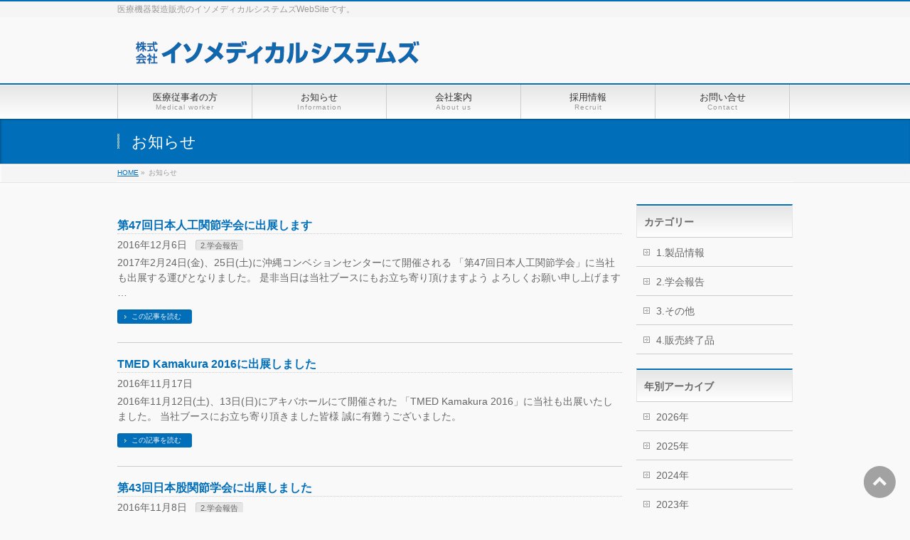

--- FILE ---
content_type: text/html; charset=UTF-8
request_url: https://isomed.co.jp/info/page/5/
body_size: 14278
content:
<!DOCTYPE html>
<!--[if IE]>
<meta http-equiv="X-UA-Compatible" content="edge" />
<![endif]-->
<html xmlns:fb="http://ogp.me/ns/fb#" lang="ja">
<head>
<meta charset="UTF-8" />
<title>お知らせ | 株式会社イソメディカルシステムズ</title>
<meta name="description" content="お知らせ の記事。 株式会社イソメディカルシステムズ 医療機器製造販売のイソメディカルシステムズWebSiteです。" />
<meta name="keywords" content="整形外科,手術架台,鋼製小物,ディスポーザブル製品,手術用器具" />
<link rel="start" href="https://isomed.co.jp" title="HOME" />
<!-- bizvektor-v1.1.4 -->
<link rel='dns-prefetch' href='//s.w.org' />
<link rel="alternate" type="application/rss+xml" title="株式会社イソメディカルシステムズ &raquo; フィード" href="https://isomed.co.jp/feed/" />
<link rel="alternate" type="application/rss+xml" title="株式会社イソメディカルシステムズ &raquo; コメントフィード" href="https://isomed.co.jp/comments/feed/" />
<link rel="alternate" type="application/rss+xml" title="株式会社イソメディカルシステムズ &raquo; お知らせ フィード" href="https://isomed.co.jp/info/feed/" />
		<script type="text/javascript">
			window._wpemojiSettings = {"baseUrl":"https:\/\/s.w.org\/images\/core\/emoji\/13.0.0\/72x72\/","ext":".png","svgUrl":"https:\/\/s.w.org\/images\/core\/emoji\/13.0.0\/svg\/","svgExt":".svg","source":{"concatemoji":"https:\/\/isomed.co.jp\/wp-includes\/js\/wp-emoji-release.min.js?ver=5.5.17"}};
			!function(e,a,t){var n,r,o,i=a.createElement("canvas"),p=i.getContext&&i.getContext("2d");function s(e,t){var a=String.fromCharCode;p.clearRect(0,0,i.width,i.height),p.fillText(a.apply(this,e),0,0);e=i.toDataURL();return p.clearRect(0,0,i.width,i.height),p.fillText(a.apply(this,t),0,0),e===i.toDataURL()}function c(e){var t=a.createElement("script");t.src=e,t.defer=t.type="text/javascript",a.getElementsByTagName("head")[0].appendChild(t)}for(o=Array("flag","emoji"),t.supports={everything:!0,everythingExceptFlag:!0},r=0;r<o.length;r++)t.supports[o[r]]=function(e){if(!p||!p.fillText)return!1;switch(p.textBaseline="top",p.font="600 32px Arial",e){case"flag":return s([127987,65039,8205,9895,65039],[127987,65039,8203,9895,65039])?!1:!s([55356,56826,55356,56819],[55356,56826,8203,55356,56819])&&!s([55356,57332,56128,56423,56128,56418,56128,56421,56128,56430,56128,56423,56128,56447],[55356,57332,8203,56128,56423,8203,56128,56418,8203,56128,56421,8203,56128,56430,8203,56128,56423,8203,56128,56447]);case"emoji":return!s([55357,56424,8205,55356,57212],[55357,56424,8203,55356,57212])}return!1}(o[r]),t.supports.everything=t.supports.everything&&t.supports[o[r]],"flag"!==o[r]&&(t.supports.everythingExceptFlag=t.supports.everythingExceptFlag&&t.supports[o[r]]);t.supports.everythingExceptFlag=t.supports.everythingExceptFlag&&!t.supports.flag,t.DOMReady=!1,t.readyCallback=function(){t.DOMReady=!0},t.supports.everything||(n=function(){t.readyCallback()},a.addEventListener?(a.addEventListener("DOMContentLoaded",n,!1),e.addEventListener("load",n,!1)):(e.attachEvent("onload",n),a.attachEvent("onreadystatechange",function(){"complete"===a.readyState&&t.readyCallback()})),(n=t.source||{}).concatemoji?c(n.concatemoji):n.wpemoji&&n.twemoji&&(c(n.twemoji),c(n.wpemoji)))}(window,document,window._wpemojiSettings);
		</script>
		<style type="text/css">
img.wp-smiley,
img.emoji {
	display: inline !important;
	border: none !important;
	box-shadow: none !important;
	height: 1em !important;
	width: 1em !important;
	margin: 0 .07em !important;
	vertical-align: -0.1em !important;
	background: none !important;
	padding: 0 !important;
}
</style>
	<link rel='stylesheet' id='wp-block-library-css'  href='https://isomed.co.jp/wp-includes/css/dist/block-library/style.min.css?ver=5.5.17' type='text/css' media='all' />
<link rel='stylesheet' id='coblocks-frontend-css'  href='https://isomed.co.jp/wp-content/plugins/coblocks/dist/style-coblocks-1.css?ver=2.22.7' type='text/css' media='all' />
<link rel='stylesheet' id='contact-form-7-css'  href='https://isomed.co.jp/wp-content/plugins/contact-form-7/includes/css/styles.css?ver=5.2.2' type='text/css' media='all' />
<link rel='stylesheet' id='responsive-lightbox-prettyphoto-css'  href='https://isomed.co.jp/wp-content/plugins/responsive-lightbox/assets/prettyphoto/prettyPhoto.min.css?ver=2.3.2' type='text/css' media='all' />
<link rel='stylesheet' id='fancybox-css'  href='https://isomed.co.jp/wp-content/plugins/easy-fancybox/css/jquery.fancybox.min.css?ver=1.3.24' type='text/css' media='screen' />
<script type='text/javascript' src='https://isomed.co.jp/wp-includes/js/jquery/jquery.js?ver=1.12.4-wp' id='jquery-core-js'></script>
<script type='text/javascript' src='https://isomed.co.jp/wp-content/plugins/responsive-lightbox/assets/prettyphoto/jquery.prettyPhoto.min.js?ver=2.3.2' id='responsive-lightbox-prettyphoto-js'></script>
<script type='text/javascript' src='https://isomed.co.jp/wp-includes/js/underscore.min.js?ver=1.8.3' id='underscore-js'></script>
<script type='text/javascript' src='https://isomed.co.jp/wp-content/plugins/responsive-lightbox/assets/infinitescroll/infinite-scroll.pkgd.min.js?ver=5.5.17' id='responsive-lightbox-infinite-scroll-js'></script>
<script type='text/javascript' id='responsive-lightbox-js-extra'>
/* <![CDATA[ */
var rlArgs = {"script":"prettyphoto","selector":"lightbox","customEvents":"","activeGalleries":"1","animationSpeed":"normal","slideshow":"0","slideshowDelay":"5000","slideshowAutoplay":"0","opacity":"0.75","showTitle":"1","allowResize":"1","allowExpand":"1","width":"1080","height":"720","separator":"\/","theme":"pp_default","horizontalPadding":"20","hideFlash":"0","wmode":"opaque","videoAutoplay":"0","modal":"0","deeplinking":"0","overlayGallery":"1","keyboardShortcuts":"1","social":"0","woocommerce_gallery":"0","ajaxurl":"https:\/\/isomed.co.jp\/wp-admin\/admin-ajax.php","nonce":"e5e9c5efbf"};
/* ]]> */
</script>
<script type='text/javascript' src='https://isomed.co.jp/wp-content/plugins/responsive-lightbox/js/front.js?ver=2.3.2' id='responsive-lightbox-js'></script>
<link rel="https://api.w.org/" href="https://isomed.co.jp/wp-json/" /><link rel="EditURI" type="application/rsd+xml" title="RSD" href="https://isomed.co.jp/xmlrpc.php?rsd" />
<link rel="wlwmanifest" type="application/wlwmanifest+xml" href="https://isomed.co.jp/wp-includes/wlwmanifest.xml" /> 
<!-- [ BizVektorOGP ] -->
<meta property="og:site_name" content="株式会社イソメディカルシステムズ" />
<meta property="og:url" content="https://isomed.co.jp/info/170224-2/" />
<meta property="fb:app_id" content="" />
<meta property="og:type" content="article" />
<!-- [ /BizVektorOGP ] -->
<link rel="stylesheet" id="bizvektor-sns-css"  href="https://isomed.co.jp/wp-content/themes/biz-vektor/plugins/sns/style_bizvektor_sns.css" type="text/css" media="all" />
<link rel="SHORTCUT ICON" HREF="https://isomed.co.jp/wp-content/uploads/2018/04/logo.ico" /><link href="https://fonts.googleapis.com/css?family=Droid+Sans:700|Lato:900|Anton" rel="stylesheet" type="text/css" />
<link rel="stylesheet" id="bizvektor-option-css"  href="https://isomed.co.jp/wp-content/themes/biz-vektor/css/bizvektor_common_min.css?20140923a" type="text/css" media="all" />
<link rel="pingback" href="https://isomed.co.jp/xmlrpc.php" />
<!-- BizVektor Style-->
<link rel="stylesheet" type="text/css" media="all" href="https://isomed.co.jp/wp-content/themes/biz-vektor/design_skins/001/001.css" />
<!-- /BizVektor Style-->
<!--[if lte IE 8]>
<link rel="stylesheet" type="text/css" media="all" href="https://isomed.co.jp/wp-content/themes/biz-vektor/design_skins/001/001_oldie.css" />
<![endif]-->
		<style type="text/css">
a	{ color:#006eb9; }
a:hover	{ color:#e5be23;}

a.btn,
.linkBtn.linkBtnS a,
.linkBtn.linkBtnM a,
.moreLink a,
.btn.btnS a,
.btn.btnM a,
.btn.btnL a,
#content p.btn.btnL input,
input[type=button],
input[type=submit],
#searchform input[type=submit],
p.form-submit input[type=submit],
form#searchform input#searchsubmit,
#content form input.wpcf7-submit,
#confirm-button input	{ background-color:#006eb9;color:#f5f5f5; }

.moreLink a:hover,
.btn.btnS a:hover,
.btn.btnM a:hover,
.btn.btnL a:hover	{ background-color:#e5be23; color:#f5f5f5;}

#headerTop { border-top-color:#006eb9;}
#header #headContact #headContactTel	{color:#006eb9;}

#gMenu	{ border-top:2px solid #006eb9; }
#gMenu h3.assistive-text {
background-color:#006eb9;
border-right:1px solid #33ccff;
background: -webkit-gradient(linear, 0 0, 0 bottom, from(#006eb9), to(#33ccff));
background: -moz-linear-gradient(#006eb9, #33ccff);
background: linear-gradient(#006eb9, #33ccff);
-ms-filter: "progid:DXImageTransform.Microsoft.Gradient(StartColorStr=#006eb9, EndColorStr=#33ccff)";
}

#gMenu .menu li.current_page_item > a,
#gMenu .menu li > a:hover { background-color:#006eb9; }

#pageTitBnr	{ background-color:#006eb9; }

#panList a	{ color:#006eb9; }
#panList a:hover	{ color:#e5be23; }

#content h2,
#content h1.contentTitle,
#content h1.entryPostTitle { border-top:2px solid #006eb9;}
#content h3	{ border-left-color:#006eb9;}
#content h4,
#content dt	{ color:#006eb9; }

#content .infoList .infoCate a:hover	{ background-color:#006eb9; }

#content .child_page_block h4 a	{ border-color:#006eb9; }
#content .child_page_block h4 a:hover,
#content .child_page_block p a:hover	{ color:#006eb9; }

#content .childPageBox ul li.current_page_item li a	{ color:#006eb9; }

#content .mainFootContact p.mainFootTxt span.mainFootTel	{ color:#006eb9; }
#content .mainFootContact .mainFootBt a			{ background-color:#006eb9; }
#content .mainFootContact .mainFootBt a:hover	{ background-color:#e5be23; }

#sideTower .localHead	{ border-top-color:#006eb9; }
#sideTower li.sideBnr#sideContact a		{ background-color:#006eb9; }
#sideTower li.sideBnr#sideContact a:hover	{ background-color:#e5be23; }
#sideTower .sideWidget h4	{ border-left-color:#006eb9; }

#pagetop a	{ background-color:#006eb9; }
#footMenu	{ background-color:#006eb9;border-top-color:#33ccff; }

#topMainBnr	{ background-color:#006eb9; }
#topMainBnrFrame a.slideFrame:hover	{ border:4px solid #e5be23; }

#topPr .topPrInner h3	{ border-left-color:#006eb9 ; }
#topPr .topPrInner p.moreLink a	{ background-color:#006eb9; }
#topPr .topPrInner p.moreLink a:hover { background-color:#e5be23; }

.paging span,
.paging a	{ color:#006eb9;border:1px solid #006eb9; }
.paging span.current,
.paging a:hover	{ background-color:#006eb9; }

@media (min-width: 770px) {
#gMenu .menu > li.current_page_item > a,
#gMenu .menu > li.current_page_ancestor > a ,
#gMenu .menu > li.current-page-ancestor > a ,
#gMenu .menu > li > a:hover	{
background-color:#006eb9;
border-right:1px solid #33ccff;
background: -webkit-gradient(linear, 0 0, 0 bottom, from(#006eb9), to(#33ccff));
background: -moz-linear-gradient(#006eb9, #33ccff);
background: linear-gradient(#006eb9, #33ccff);
-ms-filter: "progid:DXImageTransform.Microsoft.Gradient(StartColorStr=#006eb9, EndColorStr=#33ccff)";
}
}
		</style>
<!--[if lte IE 8]>
<style type="text/css">
#gMenu .menu > li.current_page_item > a,
#gMenu .menu > li.current_page_ancestor > a ,
#gMenu .menu > li.current-page-ancestor > a ,
#gMenu .menu > li > a:hover	{
background-color:#006eb9;
border-right:1px solid #33ccff;
background: -webkit-gradient(linear, 0 0, 0 bottom, from(#006eb9), to(#33ccff));
background: -moz-linear-gradient(#006eb9, #33ccff);
background: linear-gradient(#006eb9, #33ccff);
-ms-filter: "progid:DXImageTransform.Microsoft.Gradient(StartColorStr=#006eb9, EndColorStr=#33ccff)";
}
</style>
<![endif]-->

	<style type="text/css">
/*-------------------------------------------*/
/*	menu divide
/*-------------------------------------------*/
@media (min-width: 970px) {
#gMenu .menu > li { width:189px; text-align:center; }
#gMenu .menu > li.current_menu_item,
#gMenu .menu > li.current-menu-ancestor,
#gMenu .menu > li.current_page_item,
#gMenu .menu > li.current_page_ancestor,
#gMenu .menu > li.current-page-ancestor { width:193px; }
}
</style>
<!--[if lte IE 8]>
<style type="text/css">
#gMenu .menu li { width:189px; text-align:center; }
#gMenu .menu li.current_page_item,
#gMenu .menu li.current_page_ancestor { width:193px; }
</style>
<![endif]-->
<style type="text/css">
/*-------------------------------------------*/
/*	font
/*-------------------------------------------*/
h1,h2,h3,h4,h4,h5,h6,#header #site-title,#pageTitBnr #pageTitInner #pageTit,#content .leadTxt,#sideTower .localHead {font-family: "ヒラギノ角ゴ Pro W3","Hiragino Kaku Gothic Pro","メイリオ",Meiryo,Osaka,"ＭＳ Ｐゴシック","MS PGothic",sans-serif; }
#pageTitBnr #pageTitInner #pageTit { font-weight:lighter; }
#gMenu .menu li a strong {font-family: "ヒラギノ角ゴ Pro W3","Hiragino Kaku Gothic Pro","メイリオ",Meiryo,Osaka,"ＭＳ Ｐゴシック","MS PGothic",sans-serif; }
</style>
<script type="text/javascript">
  var _gaq = _gaq || [];
  _gaq.push(['_setAccount', 'UA-59828413-1']);
  _gaq.push(['_trackPageview']);
  (function() {
	var ga = document.createElement('script'); ga.type = 'text/javascript'; ga.async = true;
	ga.src = ('https:' == document.location.protocol ? 'https://ssl' : 'http://www') + '.google-analytics.com/ga.js';
	var s = document.getElementsByTagName('script')[0]; s.parentNode.insertBefore(ga, s);
  })();
</script>
<link rel="stylesheet" type="text/css" media="all" href="https://isomed.co.jp/wp-content/themes/biz-vektor/style.css" />
<meta id="viewport" name="viewport" content="width=device-width, user-scalable=yes, maximum-scale=1.0, minimum-scale=1.0">
</head>

<body data-rsssl=1 class="archive paged post-type-archive post-type-archive-info paged-5 post-type-paged-5 two-column right-sidebar">
<div id="fb-root"></div>

<div id="wrap">

<!--[if lte IE 8]>
<div id="eradi_ie_box">
<div class="alert_title">ご利用の Internet Exproler は古すぎます。</div>
<p>このウェブサイトはあなたがご利用の Internet Explorer をサポートしていないため、正しく表示・動作しません。<br />
古い Internet Exproler はセキュリティーの問題があるため、新しいブラウザに移行する事が強く推奨されています。<br />
最新の Internet Exproler を利用するか、<a href="https://www.google.co.jp/chrome/browser/index.html" target="_blank">Chrome</a> や <a href="https://www.mozilla.org/ja/firefox/new/" target="_blank">Firefox</a> など、より早くて快適なブラウザをご利用ください。</p>
</div>
<![endif]-->

<!-- [ #headerTop ] -->
<div id="headerTop">
<div class="innerBox">
<div id="site-description">医療機器製造販売のイソメディカルシステムズWebSiteです。</div>
</div>
</div><!-- [ /#headerTop ] -->

<!-- [ #header ] -->
<div id="header">
<div id="headerInner" class="innerBox">
<!-- [ #headLogo ] -->
<div id="site-title">
<a href="https://isomed.co.jp/" title="株式会社イソメディカルシステムズ" rel="home">
<img src="https://isomed.co.jp/wp-content/uploads/2014/11/isologo.jpg" alt="株式会社イソメディカルシステムズ" /></a>
</div>
<!-- [ /#headLogo ] -->

<!-- [ #headContact ] -->
<!-- [ /#headContact ] -->

</div>
<!-- #headerInner -->
</div>
<!-- [ /#header ] -->


<!-- [ #gMenu ] -->
<div id="gMenu" class="itemClose" onclick="showHide('gMenu');">
<div id="gMenuInner" class="innerBox">
<h3 class="assistive-text"><span>MENU</span></h3>
<div class="skip-link screen-reader-text">
	<a href="#content" title="メニューを飛ばす">メニューを飛ばす</a>
</div>
<div class="menu-headernavigation-container"><ul id="menu-headernavigation" class="menu"><li id="menu-item-4197" class="menu-item menu-item-type-post_type menu-item-object-page"><a href="https://isomed.co.jp/medical-worker/"><strong>医療従事者の方</strong><span>Medical worker</span></a></li>
<li id="menu-item-4252" class="menu-item menu-item-type-custom menu-item-object-custom"><a href="https://isomed.co.jp/info/"><strong>お知らせ</strong><span>Information</span></a></li>
<li id="menu-item-4528" class="menu-item menu-item-type-post_type menu-item-object-page"><a href="https://isomed.co.jp/about-us/"><strong>会社案内</strong><span>About us</span></a></li>
<li id="menu-item-10301" class="menu-item menu-item-type-custom menu-item-object-custom"><a href="https://www.kotonear.com/isomed-recruit/"><strong>採用情報</strong><span>Recruit</span></a></li>
<li id="menu-item-4294" class="menu-item menu-item-type-post_type menu-item-object-page"><a href="https://isomed.co.jp/contact/"><strong>お問い合せ</strong><span>Contact</span></a></li>
</ul></div>
</div><!-- [ /#gMenuInner ] -->
</div>
<!-- [ /#gMenu ] -->


<div id="pageTitBnr">
<div class="innerBox">
<div id="pageTitInner">
<div id="pageTit">
お知らせ</div>
</div><!-- [ /#pageTitInner ] -->
</div>
</div><!-- [ /#pageTitBnr ] -->
<!-- [ #panList ] -->
<div id="panList">
<div id="panListInner" class="innerBox">
<ul><li id="panHome"><a href="https://isomed.co.jp">HOME</a> &raquo; </li><li>お知らせ</li></ul></div>
</div>
<!-- [ /#panList ] -->

<div id="main"><!-- [ #container ] -->
<div id="container" class="innerBox">
	<!-- [ #content ] -->
	<div id="content">
			<div class="infoList">
	
									<!-- [ .infoListBox ] -->
<div class="infoListBox ttBox">
	<div class="entryTxtBox">
	<h4 class="entryTitle">
	<a href="https://isomed.co.jp/info/170224-2/">第47回日本人工関節学会に出展します</a>
		</h4>
	<p class="entryMeta">
	<span class="infoDate">2016年12月6日</span><span class="infoCate"> <a href="https://isomed.co.jp/info-cat/society-report/" rel="tag">2.学会報告</a></span>
	</p>
	<p>2017年2月24日(金)、25日(土)に沖縄コンベションセンターにて開催される 「第47回日本人工関節学会」に当社も出展する運びとなりました。 是非当日は当社ブースにもお立ち寄り頂けますよう よろしくお願い申し上げます &#8230;</p>
	<div class="moreLink"><a href="https://isomed.co.jp/info/170224-2/">この記事を読む</a></div>
	</div><!-- [ /.entryTxtBox ] -->
	
		
</div><!-- [ /.infoListBox ] -->							<!-- [ .infoListBox ] -->
<div class="infoListBox ttBox">
	<div class="entryTxtBox">
	<h4 class="entryTitle">
	<a href="https://isomed.co.jp/info/20161114/">TMED Kamakura 2016に出展しました</a>
		</h4>
	<p class="entryMeta">
	<span class="infoDate">2016年11月17日</span><span class="infoCate"></span>
	</p>
	<p>2016年11月12日(土)、13日(日)にアキバホールにて開催された 「TMED Kamakura 2016」に当社も出展いたしました。 当社ブースにお立ち寄り頂きました皆様 誠に有難うございました。</p>
	<div class="moreLink"><a href="https://isomed.co.jp/info/20161114/">この記事を読む</a></div>
	</div><!-- [ /.entryTxtBox ] -->
	
		
</div><!-- [ /.infoListBox ] -->							<!-- [ .infoListBox ] -->
<div class="infoListBox ttBox">
	<div class="entryTxtBox">
	<h4 class="entryTitle">
	<a href="https://isomed.co.jp/info/20161104/">第43回日本股関節学会に出展しました</a>
		</h4>
	<p class="entryMeta">
	<span class="infoDate">2016年11月8日</span><span class="infoCate"> <a href="https://isomed.co.jp/info-cat/society-report/" rel="tag">2.学会報告</a></span>
	</p>
	<p>2016年11月4日(金)、5日(土)に大阪国際会議場にて開催された 「第43回日本股関節学会」に当社も出展いたしました。 当日は多くの方々に当社ブースにお立ち寄り頂き 誠に有難うございました。</p>
	<div class="moreLink"><a href="https://isomed.co.jp/info/20161104/">この記事を読む</a></div>
	</div><!-- [ /.entryTxtBox ] -->
	
		
</div><!-- [ /.infoListBox ] -->							<!-- [ .infoListBox ] -->
<div class="infoListBox ttBox">
	<div class="entryTxtBox">
	<h4 class="entryTitle">
	<a href="https://isomed.co.jp/info/20161017/">第30回日本手術看護学会に出展しました</a>
		</h4>
	<p class="entryMeta">
	<span class="infoDate">2016年10月17日</span><span class="infoCate"> <a href="https://isomed.co.jp/info-cat/society-report/" rel="tag">2.学会報告</a></span>
	</p>
	<p>>2016年10月14日(金)、15日(土)に仙台国際センターにて開催された 「第30回日本手術看護学会」に当社も出展いたしました。 当日は当社ブースにもたくさんの方々に足をお運び頂き、 誠に有難うございました。</p>
	<div class="moreLink"><a href="https://isomed.co.jp/info/20161017/">この記事を読む</a></div>
	</div><!-- [ /.entryTxtBox ] -->
	
		
</div><!-- [ /.infoListBox ] -->							<!-- [ .infoListBox ] -->
<div class="infoListBox ttBox">
	<div class="entryTxtBox">
	<h4 class="entryTitle">
	<a href="https://isomed.co.jp/info/161112/">TMED Kamakura 2016に出展します</a>
		</h4>
	<p class="entryMeta">
	<span class="infoDate">2016年10月10日</span><span class="infoCate"> <a href="https://isomed.co.jp/info-cat/society-report/" rel="tag">2.学会報告</a></span>
	</p>
	<p>2016年11月12日(土)、13日(日)にアキバホールにて開催される 「TMED Kamakura 2016」に当社も出展する運びとなりました。 是非当日は当社ブースにもお立ち寄り頂けますよう よろしくお願い申し上げま &#8230;</p>
	<div class="moreLink"><a href="https://isomed.co.jp/info/161112/">この記事を読む</a></div>
	</div><!-- [ /.entryTxtBox ] -->
	
		
</div><!-- [ /.infoListBox ] -->							<!-- [ .infoListBox ] -->
<div class="infoListBox ttBox">
	<div class="entryTxtBox">
	<h4 class="entryTitle">
	<a href="https://isomed.co.jp/info/161104/">第43回日本股関節学会に出展します</a>
		</h4>
	<p class="entryMeta">
	<span class="infoDate">2016年10月1日</span><span class="infoCate"> <a href="https://isomed.co.jp/info-cat/society-report/" rel="tag">2.学会報告</a></span>
	</p>
	<p>2016年11月4日(金)、5日(土)に大阪国際会議場にて開催される 「第43回日本股関節学会」に当社も出展する運びとなりました。 是非当日は当社ブースにもお立ち寄り頂けますよう よろしくお願い申し上げます。</p>
	<div class="moreLink"><a href="https://isomed.co.jp/info/161104/">この記事を読む</a></div>
	</div><!-- [ /.entryTxtBox ] -->
	
		
</div><!-- [ /.infoListBox ] -->							<!-- [ .infoListBox ] -->
<div class="infoListBox ttBox">
	<div class="entryTxtBox">
	<h4 class="entryTitle">
	<a href="https://isomed.co.jp/info/160925/">第65回東日本整形災害外科学会に出展しました</a>
		</h4>
	<p class="entryMeta">
	<span class="infoDate">2016年9月25日</span><span class="infoCate"> <a href="https://isomed.co.jp/info-cat/society-report/" rel="tag">2.学会報告</a></span>
	</p>
	<p>2016年9月22日(木)、23日(金)にザ・プリンス　箱根芦ノ湖にて開催された 「第65回東日本整形災害外科学会」に出展いたしました。 当日はたくさんの方々に当社ブースまで足をお運び頂き 誠に有難うございました。</p>
	<div class="moreLink"><a href="https://isomed.co.jp/info/160925/">この記事を読む</a></div>
	</div><!-- [ /.entryTxtBox ] -->
	
		
</div><!-- [ /.infoListBox ] -->							<!-- [ .infoListBox ] -->
<div class="infoListBox ttBox">
	<div class="entryTxtBox">
	<h4 class="entryTitle">
	<a href="https://isomed.co.jp/info/161014/">第30回日本手術看護学会に出展します</a>
		</h4>
	<p class="entryMeta">
	<span class="infoDate">2016年9月11日</span><span class="infoCate"> <a href="https://isomed.co.jp/info-cat/society-report/" rel="tag">2.学会報告</a></span>
	</p>
	<p>2016年10月14日(金)、15日(土)に仙台国際センターにて開催される 「第30回日本手術看護学会」に当社も出展する運びとなりました。 是非当日は当社ブースにもお立ち寄り頂けますよう よろしくお願い申し上げます。</p>
	<div class="moreLink"><a href="https://isomed.co.jp/info/161014/">この記事を読む</a></div>
	</div><!-- [ /.entryTxtBox ] -->
	
		
</div><!-- [ /.infoListBox ] -->							<!-- [ .infoListBox ] -->
<div class="infoListBox ttBox">
	<div class="entryTxtBox">
	<h4 class="entryTitle">
	<a href="https://isomed.co.jp/info/160922/">第65回東日本整形災害外科学会に出展します</a>
		</h4>
	<p class="entryMeta">
	<span class="infoDate">2016年8月11日</span><span class="infoCate"> <a href="https://isomed.co.jp/info-cat/society-report/" rel="tag">2.学会報告</a></span>
	</p>
	<p>2016年9月22日(木)、23日(金)にザ・プリンス　箱根芦ノ湖にて開催される 「第65回東日本整形災害外科学会」に当社も出展する運びとなりました。 是非当日は当社ブースにもお立ち寄り頂けますよう よろしくお願い申し上 &#8230;</p>
	<div class="moreLink"><a href="https://isomed.co.jp/info/160922/">この記事を読む</a></div>
	</div><!-- [ /.entryTxtBox ] -->
	
		
</div><!-- [ /.infoListBox ] -->							<!-- [ .infoListBox ] -->
<div class="infoListBox ttBox">
	<div class="entryTxtBox">
	<h4 class="entryTitle">
	<a href="https://isomed.co.jp/info/160729/">第8回日本関節鏡・膝・スポーツ整形外科学会に出展しました。</a>
		</h4>
	<p class="entryMeta">
	<span class="infoDate">2016年7月28日</span><span class="infoCate"> <a href="https://isomed.co.jp/info-cat/society-report/" rel="tag">2.学会報告</a></span>
	</p>
	<p>2016年7月28日(木)～30日(土)に福岡国際会議場にて開催された 「第8回日本関節鏡・膝・スポーツ整形外科学会」に当社も出展いたしました。 たくさんの方々に当社ブースにお立ち寄りいただき 誠に有難うございました。</p>
	<div class="moreLink"><a href="https://isomed.co.jp/info/160729/">この記事を読む</a></div>
	</div><!-- [ /.entryTxtBox ] -->
	
		
</div><!-- [ /.infoListBox ] -->							<!-- [ .infoListBox ] -->
<div class="infoListBox ttBox">
	<div class="entryTxtBox">
	<h4 class="entryTitle">
	<a href="https://isomed.co.jp/info/160728/">第8回日本関節鏡・膝・スポーツ整形外科学会に出展します</a>
		</h4>
	<p class="entryMeta">
	<span class="infoDate">2016年7月11日</span><span class="infoCate"> <a href="https://isomed.co.jp/info-cat/society-report/" rel="tag">2.学会報告</a></span>
	</p>
	<p>2016年7月28日(木)～30日(土)に福岡国際会議場にて開催される 「第8回日本関節鏡・膝・スポーツ整形外科学会」に当社も出展する運びとなりました。 是非当日は当社ブースにもお立ち寄り頂けますよう よろしくお願い申し &#8230;</p>
	<div class="moreLink"><a href="https://isomed.co.jp/info/160728/">この記事を読む</a></div>
	</div><!-- [ /.entryTxtBox ] -->
	
		
</div><!-- [ /.infoListBox ] -->							<!-- [ .infoListBox ] -->
<div class="infoListBox ttBox">
	<div class="entryTxtBox">
	<h4 class="entryTitle">
	<a href="https://isomed.co.jp/info/160706/">第13回国際尿路結石症学会に出展します</a>
		</h4>
	<p class="entryMeta">
	<span class="infoDate">2016年7月6日</span><span class="infoCate"> <a href="https://isomed.co.jp/info-cat/society-report/" rel="tag">2.学会報告</a></span>
	</p>
	<p>2016年7月19日～7月22日に千葉幕張メッセにて開催される 「第13回国際尿路結石症学会」に当社も出展する運びとなりました。 当日はぜひ当社ブースにもお立ち寄りいただけますよう 宜しくお願い申し上げます。</p>
	<div class="moreLink"><a href="https://isomed.co.jp/info/160706/">この記事を読む</a></div>
	</div><!-- [ /.entryTxtBox ] -->
	
		
</div><!-- [ /.infoListBox ] -->							<!-- [ .infoListBox ] -->
<div class="infoListBox ttBox">
	<div class="entryTxtBox">
	<h4 class="entryTitle">
	<a href="https://isomed.co.jp/info/160704/">第42回骨折治療学会に出展しました</a>
		</h4>
	<p class="entryMeta">
	<span class="infoDate">2016年7月4日</span><span class="infoCate"> <a href="https://isomed.co.jp/info-cat/society-report/" rel="tag">2.学会報告</a></span>
	</p>
	<p>2016年7月1日（金）、2日（土）に 東京都新宿区の京王プラザホテルにて開催された 「第42回骨折治療学会」に、当社も出展いたしました。 当日足をお運び頂きました皆様、 誠に有難うございました。</p>
	<div class="moreLink"><a href="https://isomed.co.jp/info/160704/">この記事を読む</a></div>
	</div><!-- [ /.entryTxtBox ] -->
	
		
</div><!-- [ /.infoListBox ] -->							<!-- [ .infoListBox ] -->
<div class="infoListBox ttBox">
	<div class="entryTxtBox">
	<h4 class="entryTitle">
	<a href="https://isomed.co.jp/info/160625/">第91回日本医療機器学会に出展しました</a>
		</h4>
	<p class="entryMeta">
	<span class="infoDate">2016年6月27日</span><span class="infoCate"> <a href="https://isomed.co.jp/info-cat/society-report/" rel="tag">2.学会報告</a></span>
	</p>
	<p>平成28年6月23日（木）～25日（土） 大阪国際会議場にて開催された「第91回日本医療機器学会」に 当社も出展して参りました。 当日はたくさんの方々に足をお運び頂き 誠に有難うございました。</p>
	<div class="moreLink"><a href="https://isomed.co.jp/info/160625/">この記事を読む</a></div>
	</div><!-- [ /.entryTxtBox ] -->
	
		
</div><!-- [ /.infoListBox ] -->							<!-- [ .infoListBox ] -->
<div class="infoListBox ttBox">
	<div class="entryTxtBox">
	<h4 class="entryTitle">
	<a href="https://isomed.co.jp/info/160515/">第42回骨折治療学会に出展します</a>
		</h4>
	<p class="entryMeta">
	<span class="infoDate">2016年5月15日</span><span class="infoCate"></span>
	</p>
	<p>2016年7月1日（金）、2日（土）に 東京都新宿区の京王プラザホテルにて開催される 「第42回骨折治療学会」に、当社も出展する運びとなりました。 当日はぜひ当社ブースにもお立ち寄りいただけますよう どうぞ宜しくお願い申 &#8230;</p>
	<div class="moreLink"><a href="https://isomed.co.jp/info/160515/">この記事を読む</a></div>
	</div><!-- [ /.entryTxtBox ] -->
	
		
</div><!-- [ /.infoListBox ] -->							<!-- [ .infoListBox ] -->
<div class="infoListBox ttBox">
	<div class="entryTxtBox">
	<h4 class="entryTitle">
	<a href="https://isomed.co.jp/info/160425/">第104回日本泌尿器科学会総会に出展しました</a>
		</h4>
	<p class="entryMeta">
	<span class="infoDate">2016年4月26日</span><span class="infoCate"> <a href="https://isomed.co.jp/info-cat/society-report/" rel="tag">2.学会報告</a></span>
	</p>
	<p>2016年4月23日（土）～25日（月）に 仙台国際センター会議棟・展示棟、東北大学百周年記念会館にて開催された 「第104回日本泌尿器科学会総会」に出展いたしました。 当日はたくさんの方に弊社ブースまでお立ち寄りいただ &#8230;</p>
	<div class="moreLink"><a href="https://isomed.co.jp/info/160425/">この記事を読む</a></div>
	</div><!-- [ /.entryTxtBox ] -->
	
		
</div><!-- [ /.infoListBox ] -->							<!-- [ .infoListBox ] -->
<div class="infoListBox ttBox">
	<div class="entryTxtBox">
	<h4 class="entryTitle">
	<a href="https://isomed.co.jp/info/160320/">第89回日本整形外科学会学術総会に出展します</a>
		</h4>
	<p class="entryMeta">
	<span class="infoDate">2016年4月26日</span><span class="infoCate"></span>
	</p>
	<p>2016年5月12日（木）～15日（日）に 神奈川県横浜市のパシフィコ横浜にて開催される 「第89回日本整形外科学会学術総会」に、当社も出展する運びとなりました。 当日はぜひ当社ブースにもお立ち寄りいただけますよう どう &#8230;</p>
	<div class="moreLink"><a href="https://isomed.co.jp/info/160320/">この記事を読む</a></div>
	</div><!-- [ /.entryTxtBox ] -->
	
		
</div><!-- [ /.infoListBox ] -->							<!-- [ .infoListBox ] -->
<div class="infoListBox ttBox">
	<div class="entryTxtBox">
	<h4 class="entryTitle">
	<a href="https://isomed.co.jp/info/160421/">第59回日本手外科学会学術集会に出展しました</a>
		</h4>
	<p class="entryMeta">
	<span class="infoDate">2016年4月21日</span><span class="infoCate"> <a href="https://isomed.co.jp/info-cat/society-report/" rel="tag">2.学会報告</a></span>
	</p>
	<p>2016年28年4月21日(木)、22日(金)に広島国際会議場にて開催された 「第59回日本手外科学会学術集会」に当社も出展いたしました。 開催期間中、ご来場いただきました皆様に感謝申し上げます。</p>
	<div class="moreLink"><a href="https://isomed.co.jp/info/160421/">この記事を読む</a></div>
	</div><!-- [ /.entryTxtBox ] -->
	
		
</div><!-- [ /.infoListBox ] -->							<!-- [ .infoListBox ] -->
<div class="infoListBox ttBox">
	<div class="entryTxtBox">
	<h4 class="entryTitle">
	<a href="https://isomed.co.jp/info/160418/">第45回日本脊椎脊髄病学会学術集会に出展しました</a>
		</h4>
	<p class="entryMeta">
	<span class="infoDate">2016年4月18日</span><span class="infoCate"> <a href="https://isomed.co.jp/info-cat/society-report/" rel="tag">2.学会報告</a></span>
	</p>
	<p>2016年4月14日（木）～16日（土）、 千葉県千葉市の幕張メッセ国際会議場にて開催された 「第45回日本脊椎脊髄病学会学術集会」に当社も出展いたしました。 当日は多くの方々にご来場いただき、盛況のうちに終了する事がで &#8230;</p>
	<div class="moreLink"><a href="https://isomed.co.jp/info/160418/">この記事を読む</a></div>
	</div><!-- [ /.entryTxtBox ] -->
	
		
</div><!-- [ /.infoListBox ] -->							<!-- [ .infoListBox ] -->
<div class="infoListBox ttBox">
	<div class="entryTxtBox">
	<h4 class="entryTitle">
	<a href="https://isomed.co.jp/info/0310/">第104回日本泌尿器科学会総会に出展します</a>
		</h4>
	<p class="entryMeta">
	<span class="infoDate">2016年3月10日</span><span class="infoCate"></span>
	</p>
	<p>2016年4月23日（土）～25日（月）に 仙台国際センター会議棟・展示棟、東北大学百周年記念会館にて開催される 「第104回日本泌尿器科学会総会」に、当社も出展する運びとなりました。 当日はぜひ当社ブースにもお立ち寄り &#8230;</p>
	<div class="moreLink"><a href="https://isomed.co.jp/info/0310/">この記事を読む</a></div>
	</div><!-- [ /.entryTxtBox ] -->
	
		
</div><!-- [ /.infoListBox ] -->							<!-- [ .infoListBox ] -->
<div class="infoListBox ttBox">
	<div class="entryTxtBox">
	<h4 class="entryTitle">
	<a href="https://isomed.co.jp/info/030101/">第59回日本手外科学会学術集会に出展します</a>
		</h4>
	<p class="entryMeta">
	<span class="infoDate">2016年3月1日</span><span class="infoCate"></span>
	</p>
	<p>2016年28年4月21日(木)、22日(金)に 広島国際会議場にて開催される「第59回日本手外科学会学術集会」において、 当社も出展する運びとなりました。 是非当社ブースにお立ち寄りいただけますよう 宜しくお願い申し上 &#8230;</p>
	<div class="moreLink"><a href="https://isomed.co.jp/info/030101/">この記事を読む</a></div>
	</div><!-- [ /.entryTxtBox ] -->
	
		
</div><!-- [ /.infoListBox ] -->							<!-- [ .infoListBox ] -->
<div class="infoListBox ttBox">
	<div class="entryTxtBox">
	<h4 class="entryTitle">
	<a href="https://isomed.co.jp/info/5194/">第46回日本人工関節学会に出展しました</a>
		</h4>
	<p class="entryMeta">
	<span class="infoDate">2016年2月29日</span><span class="infoCate"> <a href="https://isomed.co.jp/info-cat/society-report/" rel="tag">2.学会報告</a></span>
	</p>
	<p>2016年2月26日（金）～27日（土）に グランフロント大阪　コングレコンベンションセンターにて開催された 「第46回日本人工関節学会」に、当社も出展いたしました。 当日は多くの方に足をお運び頂き盛況のうちに終了するこ &#8230;</p>
	<div class="moreLink"><a href="https://isomed.co.jp/info/5194/">この記事を読む</a></div>
	</div><!-- [ /.entryTxtBox ] -->
	
		
</div><!-- [ /.infoListBox ] -->							<!-- [ .infoListBox ] -->
<div class="infoListBox ttBox">
	<div class="entryTxtBox">
	<h4 class="entryTitle">
	<a href="https://isomed.co.jp/info/160414/">第116回日本外科学会定期学術集会に出展します。</a>
		</h4>
	<p class="entryMeta">
	<span class="infoDate">2016年2月12日</span><span class="infoCate"></span>
	</p>
	<p>2016年4月14日（木）～16日（土）に 大阪国際会議場、リーガロイヤルホテル大阪にて開催される 「第116回日本外科学会定期学術集会」に、 当社も出展する運びとなりました。 当日はぜひ当社ブースにもお立ち寄りいただけ &#8230;</p>
	<div class="moreLink"><a href="https://isomed.co.jp/info/160414/">この記事を読む</a></div>
	</div><!-- [ /.entryTxtBox ] -->
	
		
</div><!-- [ /.infoListBox ] -->							<!-- [ .infoListBox ] -->
<div class="infoListBox ttBox">
	<div class="entryTxtBox">
	<h4 class="entryTitle">
	<a href="https://isomed.co.jp/info/160301/">第４５回日本脊椎脊髄病学会学術集会に出展します</a>
		</h4>
	<p class="entryMeta">
	<span class="infoDate">2016年2月12日</span><span class="infoCate"> <a href="https://isomed.co.jp/info-cat/society-report/" rel="tag">2.学会報告</a></span>
	</p>
	<p>2016年4月14日（木）～16日（土）に 千葉県千葉市の幕張メッセ国際会議場にて開催される 「第45回日本脊椎脊髄病学会学術集会」に、 当社も出展する運びとなりました。 当日はぜひ当社ブースにもお立ち寄りいただけますよ &#8230;</p>
	<div class="moreLink"><a href="https://isomed.co.jp/info/160301/">この記事を読む</a></div>
	</div><!-- [ /.entryTxtBox ] -->
	
		
</div><!-- [ /.infoListBox ] -->							<!-- [ .infoListBox ] -->
<div class="infoListBox ttBox">
	<div class="entryTxtBox">
	<h4 class="entryTitle">
	<a href="https://isomed.co.jp/info/170224/">第47回日本人工関節学会に出展します</a>
		</h4>
	<p class="entryMeta">
	<span class="infoDate">2016年2月11日</span><span class="infoCate"> <a href="https://isomed.co.jp/info-cat/society-report/" rel="tag">2.学会報告</a></span>
	</p>
	<p>2017年2月24日(金)、25日(土)に沖縄コンベションセンターにて開催される 「第47回日本人工関節学会」に当社も出展する運びとなりました。 是非当日は当社ブースにもお立ち寄り頂けますよう よろしくお願い申し上げます &#8230;</p>
	<div class="moreLink"><a href="https://isomed.co.jp/info/170224/">この記事を読む</a></div>
	</div><!-- [ /.entryTxtBox ] -->
	
		
</div><!-- [ /.infoListBox ] -->							<!-- [ .infoListBox ] -->
<div class="infoListBox ttBox">
	<div class="entryTxtBox">
	<h4 class="entryTitle">
	<a href="https://isomed.co.jp/info/160115/">第４６回日本人工関節学会に出展します</a>
		</h4>
	<p class="entryMeta">
	<span class="infoDate">2016年1月15日</span><span class="infoCate"> <a href="https://isomed.co.jp/info-cat/society-report/" rel="tag">2.学会報告</a></span>
	</p>
	<p>2016年2月26日（金）～27日（土）に グランフロント大阪　コングレコンベンションセンターにて開催される 「第46回日本人工関節学会」に、当社も出展の運びとなりました。 当日はぜひ当社ブースにもお立ち寄りいただけます &#8230;</p>
	<div class="moreLink"><a href="https://isomed.co.jp/info/160115/">この記事を読む</a></div>
	</div><!-- [ /.entryTxtBox ] -->
	
		
</div><!-- [ /.infoListBox ] -->							<!-- [ .infoListBox ] -->
<div class="infoListBox ttBox">
	<div class="entryTxtBox">
	<h4 class="entryTitle">
	<a href="https://isomed.co.jp/info/20160105/">本年も宜しくお願い申し上げます</a>
		</h4>
	<p class="entryMeta">
	<span class="infoDate">2016年1月5日</span><span class="infoCate"></span>
	</p>
	<p>1月5日より、通常営業を開始いたしました。 本年もご愛顧のほど何とぞ宜しくお願い申し上げます。</p>
	<div class="moreLink"><a href="https://isomed.co.jp/info/20160105/">この記事を読む</a></div>
	</div><!-- [ /.entryTxtBox ] -->
	
		
</div><!-- [ /.infoListBox ] -->							<!-- [ .infoListBox ] -->
<div class="infoListBox ttBox">
	<div class="entryTxtBox">
	<h4 class="entryTitle">
	<a href="https://isomed.co.jp/info/151210/">年末年始休業のお知らせ</a>
		</h4>
	<p class="entryMeta">
	<span class="infoDate">2015年12月1日</span><span class="infoCate"> <a href="https://isomed.co.jp/info-cat/others/" rel="tag">3.その他</a></span>
	</p>
	<p>年末年始にあたり、下記の通り休業させて頂きます。 ご迷惑をお掛け致しますが、何卒ご理解ご協力のほど 宜しくお願い申し上げます。 □■年末年始休業■□ 平成27年12月29日(火) から 平成28年1月4日(月) まで ＊ &#8230;</p>
	<div class="moreLink"><a href="https://isomed.co.jp/info/151210/">この記事を読む</a></div>
	</div><!-- [ /.entryTxtBox ] -->
	
		
</div><!-- [ /.infoListBox ] -->							<!-- [ .infoListBox ] -->
<div class="infoListBox ttBox">
	<div class="entryTxtBox">
	<h4 class="entryTitle">
	<a href="https://isomed.co.jp/info/151119/">第21回日本最小侵襲整形外科学会に出展しました</a>
		</h4>
	<p class="entryMeta">
	<span class="infoDate">2015年11月16日</span><span class="infoCate"> <a href="https://isomed.co.jp/info-cat/society-report/" rel="tag">2.学会報告</a></span>
	</p>
	<p>2015年11月13日（金）～14日（土）にて ステーションコンファレンス東京にて開催された 「第21回日本最小侵襲整形外科学会」に 当社も出展しました。 当日は多くの方々に足をお運び頂き、 誠にありがとうございました。</p>
	<div class="moreLink"><a href="https://isomed.co.jp/info/151119/">この記事を読む</a></div>
	</div><!-- [ /.entryTxtBox ] -->
	
		
</div><!-- [ /.infoListBox ] -->							<!-- [ .infoListBox ] -->
<div class="infoListBox ttBox">
	<div class="entryTxtBox">
	<h4 class="entryTitle">
	<a href="https://isomed.co.jp/info/20151103/">第42回日本股関節学会に出展しました</a>
		</h4>
	<p class="entryMeta">
	<span class="infoDate">2015年11月3日</span><span class="infoCate"> <a href="https://isomed.co.jp/info-cat/society-report/" rel="tag">2.学会報告</a></span>
	</p>
	<p>2015年10月30日（金）～31日（土）に グランフロント大阪にて開催された 「第42回日本股関節学会」に 当社も出展致しました。 当日はたくさんの方々に足をお運び頂き、心より感謝申し上げます。</p>
	<div class="moreLink"><a href="https://isomed.co.jp/info/20151103/">この記事を読む</a></div>
	</div><!-- [ /.entryTxtBox ] -->
	
		
</div><!-- [ /.infoListBox ] -->							<!-- [ .infoListBox ] -->
<div class="infoListBox ttBox">
	<div class="entryTxtBox">
	<h4 class="entryTitle">
	<a href="https://isomed.co.jp/info/20151029/">TMED kamakura2015に出展しました</a>
		</h4>
	<p class="entryMeta">
	<span class="infoDate">2015年10月29日</span><span class="infoCate"> <a href="https://isomed.co.jp/info-cat/society-report/" rel="tag">2.学会報告</a></span>
	</p>
	<p>2015年10月24日（土）～25（日）に パシフィコ横浜にて開催された「TMED kamakura2015」に 当社も出展いたしました。 当日は、たくさんの方々にブースにお立ち寄りいただき盛況となりました。 ご来場いた &#8230;</p>
	<div class="moreLink"><a href="https://isomed.co.jp/info/20151029/">この記事を読む</a></div>
	</div><!-- [ /.entryTxtBox ] -->
	
		
</div><!-- [ /.infoListBox ] -->							<!-- [ .infoListBox ] -->
<div class="infoListBox ttBox">
	<div class="entryTxtBox">
	<h4 class="entryTitle">
	<a href="https://isomed.co.jp/info/151001/">第２１回日本最小侵襲整形外科学会に出展します</a>
		</h4>
	<p class="entryMeta">
	<span class="infoDate">2015年10月21日</span><span class="infoCate"> <a href="https://isomed.co.jp/info-cat/society-report/" rel="tag">2.学会報告</a></span>
	</p>
	<p>2015年11月13日（金）～14日（土）に ステーションコンファレンス東京にて開催される 「第21回日本最小侵襲整形外科学会」に 当社も出展する運びとなりました。 当日はぜひ当社ブースにもお立ち寄りいただけますよう 宜 &#8230;</p>
	<div class="moreLink"><a href="https://isomed.co.jp/info/151001/">この記事を読む</a></div>
	</div><!-- [ /.entryTxtBox ] -->
	
		
</div><!-- [ /.infoListBox ] -->							<!-- [ .infoListBox ] -->
<div class="infoListBox ttBox">
	<div class="entryTxtBox">
	<h4 class="entryTitle">
	<a href="https://isomed.co.jp/info/151019/">日本脳神経外科学会に出展しました。</a>
		</h4>
	<p class="entryMeta">
	<span class="infoDate">2015年10月19日</span><span class="infoCate"> <a href="https://isomed.co.jp/info-cat/society-report/" rel="tag">2.学会報告</a></span>
	</p>
	<p>2015年10月14日（水）～16日（土）に ロイトン札幌にて開催された 「日本脳神経外科学会第７４回学術総会」に当社も出展しました。 開催期間中は多くの方々に足をお運び頂き、 誠に有難うございました。 &nbsp; &#038; &#8230;</p>
	<div class="moreLink"><a href="https://isomed.co.jp/info/151019/">この記事を読む</a></div>
	</div><!-- [ /.entryTxtBox ] -->
	
		
</div><!-- [ /.infoListBox ] -->							<!-- [ .infoListBox ] -->
<div class="infoListBox ttBox">
	<div class="entryTxtBox">
	<h4 class="entryTitle">
	<a href="https://isomed.co.jp/info/20151024/">TMED kamakura2015　に出展します</a>
		</h4>
	<p class="entryMeta">
	<span class="infoDate">2015年10月16日</span><span class="infoCate"> <a href="https://isomed.co.jp/info-cat/society-report/" rel="tag">2.学会報告</a></span>
	</p>
	<p>2015年10月24日（土）～25（日）に パシフィコ横浜にて開催される 「TMED kamakura2015」に当社も出展する運びとなりました。 当日は、ぜひ当社ブースにもお立ち寄りいただけますよう どうぞ宜しくお願い &#8230;</p>
	<div class="moreLink"><a href="https://isomed.co.jp/info/20151024/">この記事を読む</a></div>
	</div><!-- [ /.entryTxtBox ] -->
	
		
</div><!-- [ /.infoListBox ] -->							<!-- [ .infoListBox ] -->
<div class="infoListBox ttBox">
	<div class="entryTxtBox">
	<h4 class="entryTitle">
	<a href="https://isomed.co.jp/info/1030/">第42回日本股関節学会に出展します</a>
		</h4>
	<p class="entryMeta">
	<span class="infoDate">2015年10月16日</span><span class="infoCate"> <a href="https://isomed.co.jp/info-cat/society-report/" rel="tag">2.学会報告</a></span>
	</p>
	<p>2015年10月30日（金）～31日（土）に グランフロント大阪にて開催される 「第42回日本股関節学会」に当社も出展する 運びとなりました。 当日は、ぜひ当社ブースにもお立ち寄りいただけますよう どうぞ宜しくお願い申し &#8230;</p>
	<div class="moreLink"><a href="https://isomed.co.jp/info/1030/">この記事を読む</a></div>
	</div><!-- [ /.entryTxtBox ] -->
	
		
</div><!-- [ /.infoListBox ] -->							<!-- [ .infoListBox ] -->
<div class="infoListBox ttBox">
	<div class="entryTxtBox">
	<h4 class="entryTitle">
	<a href="https://isomed.co.jp/info/5087/">第29回日本手術看護学会に出展しました</a>
		</h4>
	<p class="entryMeta">
	<span class="infoDate">2015年10月14日</span><span class="infoCate"> <a href="https://isomed.co.jp/info-cat/society-report/" rel="tag">2.学会報告</a></span>
	</p>
	<p>2015年10月9日（金）～10日（土）に 札幌コンベンションセンターにて開催された 「第29回日本手術看護学会」に当社も出展いたしました。 是非当日はたくさんの方に足をお運び頂き、誠に有難うございました。 当社のマスコ &#8230;</p>
	<div class="moreLink"><a href="https://isomed.co.jp/info/5087/">この記事を読む</a></div>
	</div><!-- [ /.entryTxtBox ] -->
	
		
</div><!-- [ /.infoListBox ] -->							<!-- [ .infoListBox ] -->
<div class="infoListBox ttBox">
	<div class="entryTxtBox">
	<h4 class="entryTitle">
	<a href="https://isomed.co.jp/info/150915/">日本脳神経外科学会第７４回学術総会に出展します</a>
		</h4>
	<p class="entryMeta">
	<span class="infoDate">2015年9月15日</span><span class="infoCate"> <a href="https://isomed.co.jp/info-cat/society-report/" rel="tag">2.学会報告</a></span>
	</p>
	<p>2015年10月14日（水）～16日（土）に ロイトン札幌にて開催される 「日本脳神経外科学会第７４回学術総会」に当社も出展する 運びとなりました。 当日は、ぜひ当社ブースにもお立ち寄りいただけますよう どうぞ宜しくお願 &#8230;</p>
	<div class="moreLink"><a href="https://isomed.co.jp/info/150915/">この記事を読む</a></div>
	</div><!-- [ /.entryTxtBox ] -->
	
		
</div><!-- [ /.infoListBox ] -->							<!-- [ .infoListBox ] -->
<div class="infoListBox ttBox">
	<div class="entryTxtBox">
	<h4 class="entryTitle">
	<a href="https://isomed.co.jp/info/150901/">第２９回日本手術看護学会に出展します</a>
		</h4>
	<p class="entryMeta">
	<span class="infoDate">2015年9月1日</span><span class="infoCate"> <a href="https://isomed.co.jp/info-cat/society-report/" rel="tag">2.学会報告</a></span>
	</p>
	<p>2015年10月9日（金）～10日（土）に 札幌コンベンションセンターにて開催される 「第29回日本手術看護学会」に当社も出展の運びとなりました。 是非当日は当社ブースにもお立ち寄りいただけますよう 宜しくお願い申し上げ &#8230;</p>
	<div class="moreLink"><a href="https://isomed.co.jp/info/150901/">この記事を読む</a></div>
	</div><!-- [ /.entryTxtBox ] -->
	
		
</div><!-- [ /.infoListBox ] -->							<!-- [ .infoListBox ] -->
<div class="infoListBox ttBox">
	<div class="entryTxtBox">
	<h4 class="entryTitle">
	<a href="https://isomed.co.jp/info/150812/">第２２回日本脊椎脊髄神経手術手技学会に出展します</a>
		</h4>
	<p class="entryMeta">
	<span class="infoDate">2015年8月12日</span><span class="infoCate"> <a href="https://isomed.co.jp/info-cat/society-report/" rel="tag">2.学会報告</a></span>
	</p>
	<p>2015年9月18日（金）～19日（土）に東京都新宿区の 京王プラザホテルにて開催される 「第２２回日本脊椎脊髄神経手術手技学会」に、 当社も出展する運びとなりました。 是非当社ブースにもお立ち寄りください。</p>
	<div class="moreLink"><a href="https://isomed.co.jp/info/150812/">この記事を読む</a></div>
	</div><!-- [ /.entryTxtBox ] -->
	
		
</div><!-- [ /.infoListBox ] -->							<!-- [ .infoListBox ] -->
<div class="infoListBox ttBox">
	<div class="entryTxtBox">
	<h4 class="entryTitle">
	<a href="https://isomed.co.jp/info/150711/">第42回関東農村医学会学術総会に出展しました。</a>
		</h4>
	<p class="entryMeta">
	<span class="infoDate">2015年7月15日</span><span class="infoCate"> <a href="https://isomed.co.jp/info-cat/society-report/" rel="tag">2.学会報告</a></span>
	</p>
	<p>平成27年7月11日に水戸プラザホテルにおいて開催された 第42回関東農村医学会学術総会に当社も出展しました。 当日お越しいただきました皆様には心よりお礼申し上げます。</p>
	<div class="moreLink"><a href="https://isomed.co.jp/info/150711/">この記事を読む</a></div>
	</div><!-- [ /.entryTxtBox ] -->
	
		
</div><!-- [ /.infoListBox ] -->							<!-- [ .infoListBox ] -->
<div class="infoListBox ttBox">
	<div class="entryTxtBox">
	<h4 class="entryTitle">
	<a href="https://isomed.co.jp/info/150707/">新発売「マイクロロンジュール」</a>
		</h4>
	<p class="entryMeta">
	<span class="infoDate">2015年7月7日</span><span class="infoCate"> <a href="https://isomed.co.jp/info-cat/products/" rel="tag">1.製品情報</a></span>
	</p>
	<p>以前よりご要望の多かったマイクロロンジュール。 整形外科専用に特化して、全体的な強度はもちろん、 特に先端のカップと内部のピンを強化し、 負荷のかかる整形外科手術にも耐えうる製品に仕上げました。 詳しくは新製品のご案内か &#8230;</p>
	<div class="moreLink"><a href="https://isomed.co.jp/info/150707/">この記事を読む</a></div>
	</div><!-- [ /.entryTxtBox ] -->
	
		
</div><!-- [ /.infoListBox ] -->							<!-- [ .infoListBox ] -->
<div class="infoListBox ttBox">
	<div class="entryTxtBox">
	<h4 class="entryTitle">
	<a href="https://isomed.co.jp/info/150629/">第41回 日本骨折治療学会に出展しました。</a>
		</h4>
	<p class="entryMeta">
	<span class="infoDate">2015年6月28日</span><span class="infoCate"> <a href="https://isomed.co.jp/info-cat/society-report/" rel="tag">2.学会報告</a></span>
	</p>
	<p>2015年6月26日（金）、27日（土）に、奈良県の なら100年会館およびホテル日航奈良にて開催された 第41回日本骨折治療学会に、当社も出展しました。 ハンドトラウマテーブルや、新しくなった ユニバーサルポジショナー &#8230;</p>
	<div class="moreLink"><a href="https://isomed.co.jp/info/150629/">この記事を読む</a></div>
	</div><!-- [ /.entryTxtBox ] -->
	
		
</div><!-- [ /.infoListBox ] -->							<!-- [ .infoListBox ] -->
<div class="infoListBox ttBox">
	<div class="entryTxtBox">
	<h4 class="entryTitle">
	<a href="https://isomed.co.jp/info/20150527/">第41回 日本骨折治療学会に出展します。</a>
		</h4>
	<p class="entryMeta">
	<span class="infoDate">2015年5月27日</span><span class="infoCate"> <a href="https://isomed.co.jp/info-cat/society-report/" rel="tag">2.学会報告</a></span>
	</p>
	<p>2015年6月26日（金）、27日（土）に、奈良県の なら100年会館およびホテル日航奈良にて開催される 第41回日本骨折治療学会に、当社も出展します。 ハンドトラウマテーブルや、新しくなった ユニバーサルポジショナーC &#8230;</p>
	<div class="moreLink"><a href="https://isomed.co.jp/info/20150527/">この記事を読む</a></div>
	</div><!-- [ /.entryTxtBox ] -->
	
		
</div><!-- [ /.infoListBox ] -->							<!-- [ .infoListBox ] -->
<div class="infoListBox ttBox">
	<div class="entryTxtBox">
	<h4 class="entryTitle">
	<a href="https://isomed.co.jp/info/20150525/">第88回日本整形外科学会学術総会に出展しました。</a>
		</h4>
	<p class="entryMeta">
	<span class="infoDate">2015年5月25日</span><span class="infoCate"> <a href="https://isomed.co.jp/info-cat/society-report/" rel="tag">2.学会報告</a></span>
	</p>
	<p>2015年5月21日(木)～24日(日)に神戸で行われた 第88回日本整形外科学会学術総会にに当社も出展しました。 当日はたくさんの方々にブースにお越しいただき、 盛況のうちに終了することができました。 お越し頂いた先生 &#8230;</p>
	<div class="moreLink"><a href="https://isomed.co.jp/info/20150525/">この記事を読む</a></div>
	</div><!-- [ /.entryTxtBox ] -->
	
		
</div><!-- [ /.infoListBox ] -->							<!-- [ .infoListBox ] -->
<div class="infoListBox ttBox">
	<div class="entryTxtBox">
	<h4 class="entryTitle">
	<a href="https://isomed.co.jp/info/0501/">第88回日本整形外科学会学術総会に出展します。</a>
		</h4>
	<p class="entryMeta">
	<span class="infoDate">2015年5月1日</span><span class="infoCate"> <a href="https://isomed.co.jp/info-cat/society-report/" rel="tag">2.学会報告</a></span>
	</p>
	<p>2015年5月21日(木)～24日(日)に神戸で行われる 第88回日本整形外科学会学術総会に当社も出展します。 是非当社ブースにお立ち寄りください。</p>
	<div class="moreLink"><a href="https://isomed.co.jp/info/0501/">この記事を読む</a></div>
	</div><!-- [ /.entryTxtBox ] -->
	
		
</div><!-- [ /.infoListBox ] -->							<!-- [ .infoListBox ] -->
<div class="infoListBox ttBox">
	<div class="entryTxtBox">
	<h4 class="entryTitle">
	<a href="https://isomed.co.jp/info/0420-2/">第44回　脊椎脊髄病学会学術集会に出展しました。</a>
		</h4>
	<p class="entryMeta">
	<span class="infoDate">2015年4月20日</span><span class="infoCate"> <a href="https://isomed.co.jp/info-cat/society-report/" rel="tag">2.学会報告</a></span>
	</p>
	<p>平成27年4月16.17.18日に福岡県の福岡国際会議場にて行われた 第44回　脊椎脊髄病学会学術集会に当社も出展しました。 &nbsp; &nbsp; &nbsp; &nbsp; &nbsp; &nbsp; &#038;nbsp &#8230;</p>
	<div class="moreLink"><a href="https://isomed.co.jp/info/0420-2/">この記事を読む</a></div>
	</div><!-- [ /.entryTxtBox ] -->
	
		
</div><!-- [ /.infoListBox ] -->							<!-- [ .infoListBox ] -->
<div class="infoListBox ttBox">
	<div class="entryTxtBox">
	<h4 class="entryTitle">
	<a href="https://isomed.co.jp/info/0420-1/">第58回手外科学会学術集会に出展しました。</a>
		</h4>
	<p class="entryMeta">
	<span class="infoDate">2015年4月20日</span><span class="infoCate"> <a href="https://isomed.co.jp/info-cat/society-report/" rel="tag">2.学会報告</a></span>
	</p>
	<p>平成27年4月16.17日に東京新宿の京王プラザホテルにて行われた 第58回手外科学会 学術集会に出展いたしました。 &nbsp; &nbsp; &nbsp; &nbsp; &nbsp; &nbsp; &nbsp; &#038;n &#8230;</p>
	<div class="moreLink"><a href="https://isomed.co.jp/info/0420-1/">この記事を読む</a></div>
	</div><!-- [ /.entryTxtBox ] -->
	
		
</div><!-- [ /.infoListBox ] -->							<!-- [ .infoListBox ] -->
<div class="infoListBox ttBox">
	<div class="entryTxtBox">
	<h4 class="entryTitle">
	<a href="https://isomed.co.jp/info/150413/">カタログダウンロードがまとめてできるようになりました。</a>
		</h4>
	<p class="entryMeta">
	<span class="infoDate">2015年4月13日</span><span class="infoCate"> <a href="https://isomed.co.jp/info-cat/products/" rel="tag">1.製品情報</a></span>
	</p>
	<p>今までは個別でダウンロードして頂いた当社製品のカタログを、 圧縮ファイルで一括でダウンロードして頂けるようになりました。 ダウンロードは医療従事者の方のみ対象になっておりますので こちらから進んでいただき、各種ダウンロー &#8230;</p>
	<div class="moreLink"><a href="https://isomed.co.jp/info/150413/">この記事を読む</a></div>
	</div><!-- [ /.entryTxtBox ] -->
	
		
</div><!-- [ /.infoListBox ] -->							<!-- [ .infoListBox ] -->
<div class="infoListBox ttBox">
	<div class="entryTxtBox">
	<h4 class="entryTitle">
	<a href="https://isomed.co.jp/info/150315/">価格改定のお知らせ（2015年4月1日～）</a>
		</h4>
	<p class="entryMeta">
	<span class="infoDate">2015年3月16日</span><span class="infoCate"> <a href="https://isomed.co.jp/info-cat/products/" rel="tag">1.製品情報</a></span>
	</p>
	<p>このたび手術用架台、手術用器具及びディスポーザブル製品の一部につきまして、 添付の通り価格改定させて頂くこととなりましたのでご案内申し上げます。 【対象品目】 　・ディスポーザブル製品 　・ポジショナー附属品 　・鋼製小 &#8230;</p>
	<div class="moreLink"><a href="https://isomed.co.jp/info/150315/">この記事を読む</a></div>
	</div><!-- [ /.entryTxtBox ] -->
	
		
</div><!-- [ /.infoListBox ] -->							<!-- [ .infoListBox ] -->
<div class="infoListBox ttBox">
	<div class="entryTxtBox">
	<h4 class="entryTitle">
	<a href="https://isomed.co.jp/info/20150326-3/">第103回　日本泌尿器科学会総会に出展します</a>
		</h4>
	<p class="entryMeta">
	<span class="infoDate">2015年3月16日</span><span class="infoCate"> <a href="https://isomed.co.jp/info-cat/society-report/" rel="tag">2.学会報告</a></span>
	</p>
	<p>平成27年4月18.19.20.21日に石川県金沢市にて行われる 第103回　日本泌尿器科学会総会に当社も出展します。 是非当社ブースにお立ち寄りください。</p>
	<div class="moreLink"><a href="https://isomed.co.jp/info/20150326-3/">この記事を読む</a></div>
	</div><!-- [ /.entryTxtBox ] -->
	
		
</div><!-- [ /.infoListBox ] -->					
		<div class="paging">
<a class="prev_link" href="https://isomed.co.jp/info/page/4/">&laquo;</a>
<a href="https://isomed.co.jp/info/">1</a>
<span class="txt_hellip">&hellip;</span>
<a href="https://isomed.co.jp/info/page/4/" class="inactive">4</a>
<span class="current">5</span>
<a href="https://isomed.co.jp/info/page/6/" class="inactive">6</a>
<a class="next_link" href="https://isomed.co.jp/info/page/6/">&raquo;</a>
</div>
	</div><!-- [ /.infoList ] -->
	</div>
	<!-- [ /#content ] -->

<!-- [ #sideTower ] -->
<div id="sideTower">
		<div class="localSection sideWidget">
		<div class="localNaviBox">
		<h3 class="localHead">カテゴリー</h3>
		<ul class="localNavi">
	    	<li class="cat-item cat-item-15"><a href="https://isomed.co.jp/info-cat/products/">1.製品情報</a>
</li>
	<li class="cat-item cat-item-16"><a href="https://isomed.co.jp/info-cat/society-report/">2.学会報告</a>
</li>
	<li class="cat-item cat-item-17"><a href="https://isomed.co.jp/info-cat/others/">3.その他</a>
</li>
	<li class="cat-item cat-item-22"><a href="https://isomed.co.jp/info-cat/4-%e8%b2%a9%e5%a3%b2%e7%b5%82%e4%ba%86%e5%93%81/">4.販売終了品</a>
</li>
		</ul>
		</div>
		</div>
	
	<div class="localSection sideWidget">
	<div class="localNaviBox">
	<h3 class="localHead">年別アーカイブ</h3>
	<ul class="localNavi">
		<li><a href='https://isomed.co.jp/2026/?post_type=info?post_type=info'>2026年</a></li>
	<li><a href='https://isomed.co.jp/2025/?post_type=info?post_type=info'>2025年</a></li>
	<li><a href='https://isomed.co.jp/2024/?post_type=info?post_type=info'>2024年</a></li>
	<li><a href='https://isomed.co.jp/2023/?post_type=info?post_type=info'>2023年</a></li>
	<li><a href='https://isomed.co.jp/2022/?post_type=info?post_type=info'>2022年</a></li>
	<li><a href='https://isomed.co.jp/2021/?post_type=info?post_type=info'>2021年</a></li>
	<li><a href='https://isomed.co.jp/2020/?post_type=info?post_type=info'>2020年</a></li>
	<li><a href='https://isomed.co.jp/2019/?post_type=info?post_type=info'>2019年</a></li>
	<li><a href='https://isomed.co.jp/2018/?post_type=info?post_type=info'>2018年</a></li>
	<li><a href='https://isomed.co.jp/2017/?post_type=info?post_type=info'>2017年</a></li>
	<li><a href='https://isomed.co.jp/2016/?post_type=info?post_type=info'>2016年</a></li>
	<li><a href='https://isomed.co.jp/2015/?post_type=info?post_type=info'>2015年</a></li>
	<li><a href='https://isomed.co.jp/2014/?post_type=info?post_type=info'>2014年</a></li>
	<li><a href='https://isomed.co.jp/2013/?post_type=info?post_type=info'>2013年</a></li>
	</ul>
	</div>
	</div>

	</div>
<!-- [ /#sideTower ] -->
</div>
<!-- [ /#container ] -->

</div><!-- #main -->

<div id="back-top">
<a href="#wrap">
	<img id="pagetop" src="https://isomed.co.jp/wp-content/themes/biz-vektor/js/res-vektor/images/footer_pagetop.png" alt="PAGETOP" />
</a>
</div>

<!-- [ #footerSection ] -->
<div id="footerSection">

	<div id="pagetop">
	<div id="pagetopInner" class="innerBox">
	<a href="#wrap">PAGETOP</a>
	</div>
	</div>

	<div id="footMenu">
	<div id="footMenuInner" class="innerBox">
	<div class="menu-footernavigation-container"><ul id="menu-footernavigation" class="menu"><li id="menu-item-9957" class="menu-item menu-item-type-post_type menu-item-object-page menu-item-9957"><a title="https://isomed.co.jp/toppr03/cushara/" href="https://isomed.co.jp/toppr03/cushara/">カスタマーハラスメント</a></li>
<li id="menu-item-4221" class="menu-item menu-item-type-post_type menu-item-object-page menu-item-4221"><a href="https://isomed.co.jp/privacy-2/">プライバシーポリシー＜個人情報保護方針＞</a></li>
<li id="menu-item-4295" class="menu-item menu-item-type-post_type menu-item-object-page menu-item-4295"><a href="https://isomed.co.jp/contact/">お問い合せ</a></li>
<li id="menu-item-4225" class="menu-item menu-item-type-custom menu-item-object-custom menu-item-4225"><a target="_blank" rel="noopener noreferrer" href="http://www.kaymanns.com/">ケイマン事業部</a></li>
<li id="menu-item-4190" class="menu-item menu-item-type-custom menu-item-object-custom menu-item-4190"><a target="_blank" rel="noopener noreferrer" href="https://www.isomed.co.jp/advance/">(株)イソメディカルアドバンス</a></li>
</ul></div>	</div>
	</div>

	<!-- [ #footer ] -->
	<div id="footer">
	<!-- [ #footerInner ] -->
	<div id="footerInner" class="innerBox">
		<dl id="footerOutline">
		<dt><img src="https://isomed.co.jp/wp-content/uploads/2017/11/footerlogo.jpg" alt="株式会社イソメディカルシステムズ" /></dt>
		<dd>
				</dd>
		</dl>
		<!-- [ #footerSiteMap ] -->
		<div id="footerSiteMap">
<div class="menu-footersitemap-container"><ul id="menu-footersitemap" class="menu"><li id="menu-item-4267" class="menu-item menu-item-type-post_type menu-item-object-page menu-item-4267"><a href="https://isomed.co.jp/medical-worker/">医療従事者の方</a></li>
<li id="menu-item-4255" class="menu-item menu-item-type-custom menu-item-object-custom menu-item-4255"><a href="https://isomed.co.jp/info/">お知らせ</a></li>
<li id="menu-item-4250" class="menu-item menu-item-type-post_type menu-item-object-page menu-item-4250"><a href="https://isomed.co.jp/employment/">採用情報</a></li>
<li id="menu-item-4238" class="menu-item menu-item-type-post_type menu-item-object-page menu-item-4238"><a href="https://isomed.co.jp/custom-made-item/">製品開発</a></li>
<li id="menu-item-4203" class="menu-item menu-item-type-post_type menu-item-object-page menu-item-4203"><a href="https://isomed.co.jp/media/">メディア掲載</a></li>
</ul></div></div>
		<!-- [ /#footerSiteMap ] -->
	</div>
	<!-- [ /#footerInner ] -->
	</div>
	<!-- [ /#footer ] -->

	<!-- [ #siteBottom ] -->
	<div id="siteBottom">
	<div id="siteBottomInner" class="innerBox">
Copyright © 株式会社イソメディカルシステムズ All Rights Reserved. 当サイト内の全てのコンテンツの無断使用はご遠慮ください
	</div>
	</div>
	<!-- [ /#siteBottom ] -->
</div>
<!-- [ /#footerSection ] -->
</div>
<!-- [ /#wrap ] -->
<script type='text/javascript' src='https://isomed.co.jp/wp-content/plugins/coblocks/dist/js/coblocks-animation.js?ver=2.22.7' id='coblocks-animation-js'></script>
<script type='text/javascript' id='contact-form-7-js-extra'>
/* <![CDATA[ */
var wpcf7 = {"apiSettings":{"root":"https:\/\/isomed.co.jp\/wp-json\/contact-form-7\/v1","namespace":"contact-form-7\/v1"}};
/* ]]> */
</script>
<script type='text/javascript' src='https://isomed.co.jp/wp-content/plugins/contact-form-7/includes/js/scripts.js?ver=5.2.2' id='contact-form-7-js'></script>
<script type='text/javascript' src='https://isomed.co.jp/wp-content/plugins/easy-fancybox/js/jquery.fancybox.min.js?ver=1.3.24' id='jquery-fancybox-js'></script>
<script type='text/javascript' id='jquery-fancybox-js-after'>
var fb_timeout, fb_opts={'overlayShow':true,'hideOnOverlayClick':true,'showCloseButton':true,'margin':20,'centerOnScroll':false,'enableEscapeButton':true,'autoScale':true };
if(typeof easy_fancybox_handler==='undefined'){
var easy_fancybox_handler=function(){
jQuery('.nofancybox,a.wp-block-file__button,a.pin-it-button,a[href*="pinterest.com/pin/create"],a[href*="facebook.com/share"],a[href*="twitter.com/share"]').addClass('nolightbox');
/* IMG */
var fb_IMG_select='a[href*=".jpg"]:not(.nolightbox,li.nolightbox>a),area[href*=".jpg"]:not(.nolightbox),a[href*=".jpeg"]:not(.nolightbox,li.nolightbox>a),area[href*=".jpeg"]:not(.nolightbox),a[href*=".png"]:not(.nolightbox,li.nolightbox>a),area[href*=".png"]:not(.nolightbox),a[href*=".webp"]:not(.nolightbox,li.nolightbox>a),area[href*=".webp"]:not(.nolightbox)';
jQuery(fb_IMG_select).addClass('fancybox image');
var fb_IMG_sections=jQuery('.gallery,.wp-block-gallery,.tiled-gallery,.wp-block-jetpack-tiled-gallery');
fb_IMG_sections.each(function(){jQuery(this).find(fb_IMG_select).attr('rel','gallery-'+fb_IMG_sections.index(this));});
jQuery('a.fancybox,area.fancybox,li.fancybox a').each(function(){jQuery(this).fancybox(jQuery.extend({},fb_opts,{'transitionIn':'elastic','easingIn':'easeOutBack','transitionOut':'elastic','easingOut':'easeInBack','opacity':false,'hideOnContentClick':false,'titleShow':true,'titlePosition':'over','titleFromAlt':true,'showNavArrows':true,'enableKeyboardNav':true,'cyclic':false}))});};
jQuery('a.fancybox-close').on('click',function(e){e.preventDefault();jQuery.fancybox.close()});
};
var easy_fancybox_auto=function(){setTimeout(function(){jQuery('#fancybox-auto').trigger('click')},1000);};
jQuery(easy_fancybox_handler);jQuery(document).on('post-load',easy_fancybox_handler);
jQuery(easy_fancybox_auto);
</script>
<script type='text/javascript' src='https://isomed.co.jp/wp-content/plugins/easy-fancybox/js/jquery.easing.min.js?ver=1.4.1' id='jquery-easing-js'></script>
<script type='text/javascript' src='https://isomed.co.jp/wp-content/plugins/easy-fancybox/js/jquery.mousewheel.min.js?ver=3.1.13' id='jquery-mousewheel-js'></script>
<script type='text/javascript' src='https://isomed.co.jp/wp-includes/js/wp-embed.min.js?ver=5.5.17' id='wp-embed-js'></script>
<script type='text/javascript' src='https://isomed.co.jp/wp-content/themes/biz-vektor/js/biz-vektor-min.js?ver=20140820' defer='defer' id='biz-vektor-min-js-js'></script>
</body>
</html>